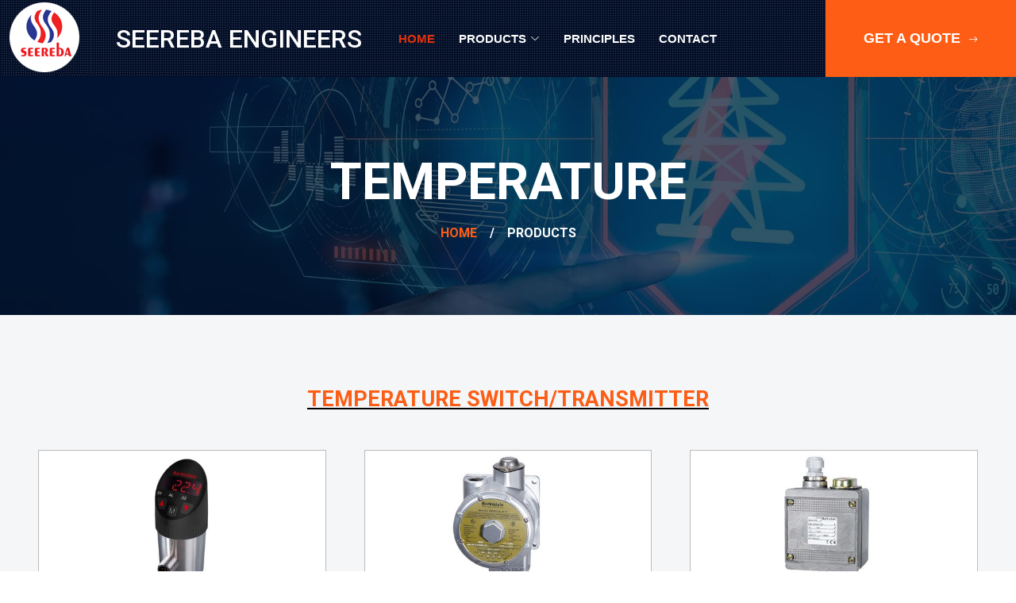

--- FILE ---
content_type: text/html
request_url: http://seereba.in/temperature-transmitter.html
body_size: 4309
content:
<!DOCTYPE html>
<html lang="en">

<head>
    <meta charset="utf-8">
    <title>Seereba Engineers</title>
    <meta content="width=device-width, initial-scale=1.0" name="viewport">
    <meta content="Free HTML Templates" name="keywords">
    <meta content="Free HTML Templates" name="description">

    <!-- Favicon -->
    <link href="img/favicon.ico" rel="icon">

    <!-- Google Web Fonts -->
    <link rel="preconnect" href="https://fonts.gstatic.com">
    <link href="https://fonts.googleapis.com/css2?family=Open+Sans:wght@400;600&family=Roboto:wght@500;700&display=swap" rel="stylesheet"> 

    <!-- Icon Font Stylesheet -->
    <link href="https://cdnjs.cloudflare.com/ajax/libs/font-awesome/5.15.0/css/all.min.css" rel="stylesheet">
    <link href="https://cdn.jsdelivr.net/npm/bootstrap-icons@1.4.1/font/bootstrap-icons.css" rel="stylesheet">

    <!-- Libraries Stylesheet -->
    <link href="lib/owlcarousel/assets/owl.carousel.min.css" rel="stylesheet">
    <link href="lib/tempusdominus/css/tempusdominus-bootstrap-4.min.css" rel="stylesheet" />
    <link href="lib/lightbox/css/lightbox.min.css" rel="stylesheet">

    <!-- Customized Bootstrap Stylesheet -->
    <link href="css/bootstrap.min.css" rel="stylesheet">

    <!-- Template Stylesheet -->
    <link href="css/style.css" rel="stylesheet">
	<link href="css/styles.css" rel="stylesheet">
	
	 <link href="assets/css/style.css" rel="stylesheet">
	
	
</head>

<body>

     <!-- Navbar Start -->
            <div>
           <nav class="navbar navbar-expand-lg bg-dark bg-light-radial navbar-dark py-3 py-lg-0">
		
		  <img class="w-40 h-100" src="img/logo.png">
            <a href="index.html" class="navbar-brand"> <h1 class="m-0 display-4 text-uppercase text-white"> Seereba Engineers</h1>
            </a>
			
            <button class="navbar-toggler" type="button" data-bs-toggle="collapse" data-bs-target="#navbarCollapse">
                <span class="navbar-toggler-icon"></span>
            </button>
			
			<nav id="navbar" class="navbar">
            <ul>
              <li><a class="nav-link scrollto active" href="index.html"> Home </a></li>
			  <li class="dropdown"><a href="pressure.html"><span> Products </span> <i class="bi bi-chevron-down"></i></a>
                
				
				<ul>
                <li class="dropdown"><a href="pressure.html"><span>Pressure</span> <i class="bi bi-chevron-right"></i></a>
                <ul>
				<li class="dropdown"><a href="pressure.html#eps"><span> Electronic Pressure Switch/Transmitter</span></a></li>
				 <li class="dropdown"><a href="pressure.html#mps"><span> Mechanical Pressure Switch</span></a></li>
				  <li class="dropdown"><a href="pressure.html#pg"><span>Pressure Gauges</span></a></li>
				</li>
				  
                </ul>
              </li>
			  
			  
			    <li class="dropdown"><a href="temperature-transmitter.html"><span>Temperature </span> <i class="bi bi-chevron-right"></i></a>
                <ul>
                  <li><a href="temperature-transmitter.html#ts" class="dropdown-item">  Temperature Switch / Transmitter </a></li>
                  <li><a href="temperature-transmitter.html#tg" class="dropdown-item"> Temperature Gauge</a></li>
                  <li> <a href="temperature-transmitter.html#rtd" class="dropdown-item"> RTD / Thermocouple/thermowell</a></li>
                 </ul>
              </li>
			  
			  
			     <li class="dropdown"><a href="flow.html"><span> Flow</span> <i class="bi bi-chevron-right"></i></a>
                <ul>
                  <li><a href="flow.html#fs" class="dropdown-item"> Flow Switch</a></li>
                  <li><a href="flow.html#efs" class="dropdown-item"> Electronic Flow Sensor</a></li>
                 
				  </ul>
              </li>	
			  
			  
			  <li class="dropdown"><a href="level.html"><span> Level</span> <i class="bi bi-chevron-right"></i></a>
                <ul>
                  <li><a href="level.html#ls" class="dropdown-item"> Level Switch</a></li>
                  <li><a href="level.html#els" class="dropdown-item">  Electronic Level Sensor</a></li>
                  <li> <a href="level.html#gauge" class="dropdown-item"> Level indicator/Gauge</a></li> 
                 </ul>
              </li>
			  
			  
			   <li class="dropdown"><a href="speed-sensor.html"><span>  Speed Sensor</span> <i class="bi bi-chevron-right"></i></a>
                <ul>
                  <li><a href="speed-sensor.html#dst" class="dropdown-item"> Dynalco Speed Transmitter</a></li>
                  <li><a href="speed-sensor.html#dmp" class="dropdown-item">  Dynalco Magnetic Pickup</a></li>
                  <li> <a href="speed-sensor.html#sensor" class="dropdown-item">  Zero Speed Sensor/ Transmitter</a></li> 
                 </ul>
              </li>
			  
			  
			  
			 
                <li class="dropdown"><a href="encoder.html"><span> Encoder</span> <i class="bi bi-chevron-right"></i></a>
                
				<ul>
				  <li class="dropdown"><a href="encoder.html#rotary"><span> Rotary Encoder</span> <i class="bi bi-chevron-right"></i></a>
                <UL><li><a href="encoder.html" class="dropdown-item"> Incremental encoder </a></li>
				   <li><a href="encoder.html" class="dropdown-item"> Absolute Encoder</a></li></UL>
			    
				</li>
				
				
				<li class="dropdown"><a href="linear-encoder.html#linear"><span> Linear Encoder</span> <i class="bi bi-chevron-right"></i></a>
                <UL><li><a href="linear-encoder.html" class="dropdown-item"> LVDT</a></li>
				   </UL>
			    
				</li>
				
				
				
				</ul>
				
				</li>
			  
			   <li class="dropdown"><a href="valve.html"><span>Valve</span> <i class="bi bi-chevron-right"></i></a>
                <ul>
                  <li><a href="valve.html#butter" class="dropdown-item"> Butterfly Valve</a></li>
                  <li><a href="valve.html#diaphragm" class="dropdown-item">  Diaphragm Valve</a></li>
                  <li> <a href="valve.html#check" class="dropdown-item">  Check Valve</a></li> 
				  <li> <a href="valve.html#control" class="dropdown-item">  Control Valve</a></li> 
				  <li> <a href="valve.html#needle" class="dropdown-item">  Needle Valve/ Manifold</a></li> 
				  <li> <a href="valve.html#limit" class="dropdown-item">  Actuators/Limit Switch</a></li> 
				  <li> <a href="valve.html#gate" class="dropdown-item">  Gate Valve</a></li> 
				  <li> <a href="valve.html#glove" class="dropdown-item">  Globe Valve</a></li> 
				  <li> <a href="valve.html#ball" class="dropdown-item">  Ball Valve</a></li> 
				 </ul>
              </li>
			  
			    
			   <li class="dropdown"><a href="connectors.html"><span>  Connectors</span> <i class="bi bi-chevron-right"></i></a>
                <ul>
                  <li><a href="connectors.html#han" class="dropdown-item"> Industrial Han Connectors</a></li>
                  <li><a href="connectors.html#pcb" class="dropdown-item">  PCB Connectors</a></li>
                  <li> <a href="connectors.html#tools" class="dropdown-item">  Tools</a></li> 
				  <li> <a href="connectors.html#rj45" class="dropdown-item">  RJ45 Cable</a></li> 
                 </ul>
              </li>
			  
			  
			    <li class="dropdown"><a href="pneumatics-products.html"><span> Pneumatics Products</span> <i class="bi bi-chevron-right"></i></a>
                <ul>
                  <li><a href="pneumatics-products.html#air" class="dropdown-item">  Air Cylinder</a></li>
                  <li><a href="pneumatics-products.html#fitting" class="dropdown-item">  Fittings& Tubings Hydro Pneumatics</a></li>
                  <li> <a href="pneumatics-products.html#filter" class="dropdown-item">  Solenoid Valve / Filter regulator  </a></li> 
				  </ul>
              </li>
			  
			   <li> <a href="bubble-level-transmitter.html" class="dropdown-item">  Bubble Level Transmitter</a></li> 
			  
			   </ul>
                  </li>
                 </ul></li>
             
			  <ul><li><a class="nav-link scrollto" href="principles.html"> Principles</a></li>
             <li><a class="nav-link scrollto" href="contact.html"> Contact</a></li>
			 
			
          
          </nav>
	     <div class="navbar-nav ms-auto py-0">
                   <a href="contact.html" class="nav-item nav-link bg-primary text-white px-5 ms-3 d-none d-lg-block"> Get A Quote <i class="bi bi-arrow-right"></i></a>
                </div>
				
				</nav>
		  </div>
			
			
				  

     <!-- Page Header Start -->
    <div class="container-fluid page-header">
        <h1 class="display-3 text-uppercase text-white mb-3">Temperature</h1>
        <div class="d-inline-flex text-white">
            <h6 class="text-uppercase m-0"><a href="index.html">Home</a></h6>
            <h6 class="text-white m-0 px-3">/</h6>
            <h6 class="text-uppercase text-white m-0">Products</h6>
        </div>
    </div>
    <!-- Page Header Start -->



  <!-- PRD Start -->
  
  
  <a href="" name="ts"></a>
    <div class="container-fluid bg-light py-6 px-5">
        <div class="text-center mx-auto mb-5" style="max-width:870px; text-decoration: underline; color:black;">
            <h1 class="display-5 text-uppercase mb-4"><span class="text-primary"> Temperature Switch/Transmitter</span> </h1>
        </div>
        <div class="row g-5">
            <div class="col-lg-4 col-md-6">
                <div class="service-item bg-white d-flex flex-column align-items-center text-center">
                    <img class="img-fluid" src="img/temperature1.jpg" alt="">
                   
                    <div class="px-4 pb-4">
                       
                       <h4 class="text-uppercase mb-3"> <br> Electronic Temperature Switch with IO-Link Option </h4>
                    </div>
                </div>
            </div>
			
			
			
			
           <div class="col-lg-4 col-md-6">
                <div class="service-item bg-white d-flex flex-column align-items-center text-center">
                    <img class="img-fluid" src="img/temperature2.jpg" alt="">
                   
                    <div class="px-4 pb-4">
                       
                       <h4 class="text-uppercase mb-3"> <br> Single/Dual explosion proof remote sensor Temperature Switch</h4>
                    </div>
                </div>
            </div>
			
			
            <div class="col-lg-4 col-md-6">
                <div class="service-item bg-white d-flex flex-column align-items-center text-center">
                    <img class="img-fluid" src="img/temperature3.jpg" alt="">
                   
                    <div class="px-4 pb-4">
                       
                       <h4 class="text-uppercase mb-3"> <br> Dual local mount Temperature Switch </h4>
                    </div>
                </div>
            </div>
			
			
			
            <div class="col-lg-4 col-md-6">
                <div class="service-item bg-white d-flex flex-column align-items-center text-center">
                    <img class="img-fluid" src="img/temperature4.jpg" alt="">
                   
                    <div class="px-4 pb-4">
                       
                       <h4 class="text-uppercase mb-3"> <br> Single local mount Temperature Switch </h4>
                    </div>
                </div>
            </div>
			
			
		 <div class="col-lg-4 col-md-6">
                <div class="service-item bg-white d-flex flex-column align-items-center text-center">
                    <img class="img-fluid" src="img/temperature5.jpg" alt="">
                   
                    <div class="px-4 pb-4">
                       
                       <h4 class="text-uppercase mb-3"> <br> Single remote sensor Temperature Switch</h4>
                    </div>
                </div>
            </div>
			
			
			
			
			
          <div class="col-lg-4 col-md-6">
                <div class="service-item bg-white d-flex flex-column align-items-center text-center">
                    <img class="img-fluid" src="img/temperature6.jpg" alt="">
                   
                    <div class="px-4 pb-4">
                       
                       <h4 class="text-uppercase mb-3"> <br> Single/Dual explosion proof remote sensor Temperature Switch</h4>
                    </div>
                </div>
            </div>
			
			
			
				
          <div class="col-lg-4 col-md-6">
                <div class="service-item bg-white d-flex flex-column align-items-center text-center">
                    <img class="img-fluid" src="img/temperature7.jpg" alt="">
                   
                    <div class="px-4 pb-4">
                       
                       <h4 class="text-uppercase mb-3"> <br> Dual remote sensor Temperature Switch</h4>
                    </div>
                </div>
            </div>
			
			
				
          <div class="col-lg-4 col-md-6">
                <div class="service-item bg-white d-flex flex-column align-items-center text-center">
                    <img class="img-fluid" src="img/temperature8.jpg" alt="">
                   
                    <div class="px-4 pb-4">
                       
                       <h4 class="text-uppercase mb-3"> <br> Compact explosion proof Temperature Switch</h4>
                    </div>
                </div>
            </div>
			
			
			<div class="col-lg-4 col-md-6">
                <div class="service-item bg-white d-flex flex-column align-items-center text-center">
                    <img class="img-fluid" src="img/temperature9.jpg" alt="">
                   
                    <div class="px-4 pb-4">
                       
                       <h4 class="text-uppercase mb-3"> <br>Electronic Temperature Transducer with PT100 sensor</h4>
                    </div>
                </div>
            </div>
			
			
			<div class="col-lg-4 col-md-6">
                <div class="service-item bg-white d-flex flex-column align-items-center text-center">
                    <img class="img-fluid" src="img/temperature10.jpg" alt="">
                   
                    <div class="px-4 pb-4">
                       
                       <h4 class="text-uppercase mb-3"> <br> Temperature monitoring with Pt100 sensor</h4>
                    </div>
                </div>
            </div>
			
			
        </div>
    </div>
	
	
	
	<a href="" name="tg"></a>
    <div class="container-fluid bg-light py-6 px-5">
        <div class="text-center mx-auto mb-5" style="max-width:870px; text-decoration: underline; color:black;">
            <h1 class="display-5 text-uppercase mb-4"><span class="text-primary"> Temperature Gauges </span> </h1>
        </div>
        <div class="row g-5">
            <div class="col-lg-4 col-md-6">
                <div class="service-item bg-white d-flex flex-column align-items-center text-center">
                    <img class="img-fluid" src="img/temperature11.jpg" alt="">
                   
                    <div class="px-4 pb-4">   
                       
                       <h4 class="text-uppercase mb-3"> <br> Industrial thermometer, biametal (T501) </h4>
                    </div>
                </div>
            </div>
			
			
			
			
           <div class="col-lg-4 col-md-6">
                <div class="service-item bg-white d-flex flex-column align-items-center text-center">
                    <img class="img-fluid" src="img/temperature12.jpg" alt="">
                   
                    <div class="px-4 pb-4">
                       
                       <h4 class="text-uppercase mb-3"> <br> Every angle thermometer, with external zero adjustment (T502)</h4>
                    </div>
                </div>
            </div>
			
			
            <div class="col-lg-4 col-md-6">
                <div class="service-item bg-white d-flex flex-column align-items-center text-center">
                    <img class="img-fluid" src="img/temperature13.jpg" alt="">
                   
                    <div class="px-4 pb-4">
                       
                       <h4 class="text-uppercase mb-3"> <br> Industrial thermometer, with elbow (T503) </h4>
                    </div>
                </div>
            </div>
			
			 <div class="col-lg-4 col-md-6">
                <div class="service-item bg-white d-flex flex-column align-items-center text-center">
                    <img class="img-fluid" src="img/temperature14.jpg" alt="">
                   
                    <div class="px-4 pb-4">
                       
                       <h4 class="text-uppercase mb-3"> <br> Industrial thermometer, filled system, with external zero adjustment (T701)</h4>
                    </div>
                </div>
            </div>
			
			 <div class="col-lg-4 col-md-6">
                <div class="service-item bg-white d-flex flex-column align-items-center text-center">
                    <img class="img-fluid" src="img/temperature15.jpg" alt="">
                   
                    <div class="px-4 pb-4">
                       
                       <h4 class="text-uppercase mb-3"> <br> Industrial thermometer, filled system (T702) </h4>
                    </div>
                </div>
            </div>
			
	
			
        </div>
    </div>
	
	<a href="" name="rtd"></a>
    <div class="container-fluid bg-light py-6 px-5">
        <div class="text-center mx-auto mb-5" style="max-width:870px; text-decoration: underline; color:black;">
            <h1 class="display-5 text-uppercase mb-4"><span class="text-primary"> RTD / Thermocouple/thermowell </span> </h1>
        </div>
        <div class="row g-5">
            <div class="col-lg-4 col-md-6">
                <div class="service-item bg-white d-flex flex-column align-items-center text-center">
                    <img class="img-fluid" src="img/temperature16.jpg" alt="">
                   
                    <div class="px-4 pb-4">   
                       
                       <h4 class="text-uppercase mb-3"> <br> Industrial RTD assembly, with Nipple connection (R101) </h4>
                    </div>
                </div>
            </div>
			
			
			
			
           <div class="col-lg-4 col-md-6">
                <div class="service-item bg-white d-flex flex-column align-items-center text-center">
                    <img class="img-fluid" src="img/temperature17.jpg" alt="">
                   
                    <div class="px-4 pb-4">
                       
                       <h4 class="text-uppercase mb-3"> <br> Industrial RTD assembly, with NUN connection (R102)</h4>
                    </div>
                </div>
            </div>
			
			
            <div class="col-lg-4 col-md-6">
                <div class="service-item bg-white d-flex flex-column align-items-center text-center">
                    <img class="img-fluid" src="img/temperature18.jpg" alt="">
                   
                    <div class="px-4 pb-4">
                       
                       <h4 class="text-uppercase mb-3"> <br> Industrial RTD assembly, with Fixed connection (R103) </h4>
                    </div>
                </div>
            </div>
			
			
			
			<div class="col-lg-4 col-md-6">
                <div class="service-item bg-white d-flex flex-column align-items-center text-center">
                    <img class="img-fluid" src="img/temperature19.jpg" alt="">
                   
                    <div class="px-4 pb-4">
                       
                       <h4 class="text-uppercase mb-3"> <br> Industrial Thermocouple assembly, with Nipple connection (T101) </h4>
                    </div>
                </div>
            </div>
			
			
			
			<div class="col-lg-4 col-md-6">
                <div class="service-item bg-white d-flex flex-column align-items-center text-center">
                    <img class="img-fluid" src="img/temperature20.jpg" alt="">
                   
                    <div class="px-4 pb-4">
                       
                       <h4 class="text-uppercase mb-3"> <br> Industrial Thermocouple assembly, with NUN connection (T102) </h4>
                    </div>
                </div>
            </div>
			
				
				<div class="col-lg-4 col-md-6">
                <div class="service-item bg-white d-flex flex-column align-items-center text-center">
                    <img class="img-fluid" src="img/temperature21.jpg" alt="">
                   
                    <div class="px-4 pb-4">
                       
                       <h4 class="text-uppercase mb-3"> <br> Industrial Thermocouple assembly, with Fixed connection (T103)</h4>
                    </div>
                </div>
            </div>
			
				
				<div class="col-lg-4 col-md-6">
                <div class="service-item bg-white d-flex flex-column align-items-center text-center">
                    <img class="img-fluid" src="img/temperature22.jpg" alt="">
                   
                    <div class="px-4 pb-4">
                       
                       <h4 class="text-uppercase mb-3"> <br> Industrial Thermocouple assembly, with Adjustable connection (T104) </h4>
                    </div>
                </div>
            </div>
			
			
			<div class="col-lg-4 col-md-6">
                <div class="service-item bg-white d-flex flex-column align-items-center text-center">
                    <img class="img-fluid" src="img/temperature23.jpg" alt="">
                   
                    <div class="px-4 pb-4">
                       
                       <h4 class="text-uppercase mb-3"> <br> Industrial Thermocouple assembly, with Terminal head (T105) </h4>
                    </div>
                </div>
            </div>
			
			
			
			<div class="col-lg-4 col-md-6">
                <div class="service-item bg-white d-flex flex-column align-items-center text-center">
                    <img class="img-fluid" src="img/temperature24.jpg" alt="">
                   
                    <div class="px-4 pb-4">
                       
                       <h4 class="text-uppercase mb-3"> <br> Fabricated, straight, threaded (W101)</h4>
                    </div>
                </div>
            </div>
			
			
			
			<div class="col-lg-4 col-md-6">
                <div class="service-item bg-white d-flex flex-column align-items-center text-center">
                    <img class="img-fluid" src="img/temperature25.jpg" alt="">
                   
                    <div class="px-4 pb-4">
                       
                       <h4 class="text-uppercase mb-3"> <br> Bar-stock, straight, threaded (W102)</h4>
                    </div>
                </div>
            </div>
			
			
			<div class="col-lg-4 col-md-6">
                <div class="service-item bg-white d-flex flex-column align-items-center text-center">
                    <img class="img-fluid" src="img/temperature26.jpg" alt="">
                   
                    <div class="px-4 pb-4">
                       
                       <h4 class="text-uppercase mb-3"> <br> Fabricated, flanged (W103) </h4>
                    </div>
                </div>
            </div>
			
			
			<div class="col-lg-4 col-md-6">
                <div class="service-item bg-white d-flex flex-column align-items-center text-center">
                    <img class="img-fluid" src="img/temperature27.jpg" alt="">
                   
                    <div class="px-4 pb-4">
                       
                       <h4 class="text-uppercase mb-3"> <br> Bar-stock, flanged (W104)</h4>
                    </div>
                </div>
            </div>
			
			
			
			<div class="col-lg-4 col-md-6">
                <div class="service-item bg-white d-flex flex-column align-items-center text-center">
                    <img class="img-fluid" src="img/temperature28.jpg" alt="">
                   
                    <div class="px-4 pb-4">
                       
                       <h4 class="text-uppercase mb-3"> <br> FLANGED THERMOWELL WITH EXOTIC WETTED PARTS (W105)</h4>
                    </div>
                </div>
            </div>
			
			
			
			
			
			
			
			
			
			
			
		</div>
    </div>
	
    <!-- PRD End -->




    <!-- Footer Start -->
    <div class="footer container-fluid position-relative bg-dark bg-light-radial text-white-50 py-6 px-5">
        <div class="row g-5">
            <div class="col-lg-6 pe-lg-5">
                <a href="index.html" class="navbar-brand">
                    <h1 class="m-0 display-4 text-uppercase text-white">SEEREBA ENGINEERS</h1>
                </a>
               
                <p><i class="fa fa-map-marker-alt me-2"></i> <b>Registered address :- </b><br>Garhi Shahpur, Pushta Road, Sector- 130, <br>
Noida - 201304, India.<br><br>
				<i class="fa fa-map-marker-alt me-2"></i> <b>Branch address :- </b><br> 210, Vrindavan Scheme, Sector-10C, Lucknow <br> <br></p>
                <p><i class="fa fa-phone-alt me-2"></i> +91 9711966256, 7503273739</p>
                <p><i class="fa fa-envelope me-2"></i> seereba@seereba.com, seereba@gmail.com,  info@seereba.in</p>
                <div class="d-flex justify-content-start mt-4">
                    <a class="btn btn-lg btn-primary btn-lg-square rounded-0 me-2" href="#"><i class="fab fa-twitter"></i></a>
                    <a class="btn btn-lg btn-primary btn-lg-square rounded-0 me-2" href="#"><i class="fab fa-facebook-f"></i></a>
                    <a class="btn btn-lg btn-primary btn-lg-square rounded-0 me-2" href="#"><i class="fab fa-linkedin-in"></i></a>
                    <a class="btn btn-lg btn-primary btn-lg-square rounded-0" href="#"><i class="fab fa-instagram"></i></a>
                </div>
            </div>
            <div class="col-lg-6 ps-lg-5">
                <div class="row g-5">
                    <div class="col-sm-6">
                        <h4 class="text-white text-uppercase mb-4">Quick Links</h4>
                        <div class="d-flex flex-column justify-content-start">
                            <a class="text-white-50 mb-2" href="index.html"><i class="fa fa-angle-right me-2"></i>Home</a>
                            <a class="text-white-50 mb-2" href="pressure.html"><i class="fa fa-angle-right me-2"></i>Products</a>
                            <a class="text-white-50 mb-2" href="principles.html"><i class="fa fa-angle-right me-2"></i>Principles</a>
                            <a class="text-white-50 mb-2" href="contact.html"><i class="fa fa-angle-right me-2"></i>Contact</a>
                            
                        </div>
                    </div>
                    <div class="col-sm-6">
                        <h4 class="text-white text-uppercase mb-4">Popular Links</h4>
                         <div class="d-flex flex-column justify-content-start">
                            <a class="text-white-50 mb-2" href="pressure.html"><i class="fa fa-angle-right me-2"></i>Pressure</a>
                            <a class="text-white-50 mb-2" href="temperature-transmitter.html"><i class="fa fa-angle-right me-2"></i>Temperature</a>
                            <a class="text-white-50 mb-2" href="speed-sensor.html"><i class="fa fa-angle-right me-2"></i>Speed Sensor</a>
                            <a class="text-white-50 mb-2" href="valve.html"><i class="fa fa-angle-right me-2"></i>Valve</a>
                           
                        </div>
                    </div>
                    <div class="col-sm-12">
                        <h4 class="text-white text-uppercase mb-4">Newsletter</h4>
                        <div class="w-100">
                            <div class="input-group">
                                <input type="text" class="form-control border-light" style="padding: 20px 30px;" placeholder="Your Email Address"><button class="btn btn-primary px-4">Sign Up</button>
                            </div>
                        </div>
                    </div>
					
					 <p>We have rich technical & commercial experience in dealing different products ranging , Valves , Actuators, Industrial Automation Products, Sensors and offer a broad range of Industrial products & services for process control.</p>
                </div>
            </div>
        </div>
    </div>
    <div class="container-fluid bg-dark bg-light-radial text-white border-top border-primary px-0">
        <div class="d-flex flex-column flex-md-row justify-content-between">
            <div class="py-4 px-5 text-center text-md-start">
                <p class="mb-0">&copy; <a class="text-primary" href="#">SEEREBA ENGINEERS
</a>. All Rights Reserved.</p>
            </div>
            <div class="py-4 px-5 bg-primary footer-shape position-relative text-center text-md-end">
                <p class="mb-0">Designed by <a class="text-dark" href="#">Koncept</a></p>
               
            </div>
        </div>
    </div>
    <!-- Footer End -->


    <!-- Back to Top -->
    <a href="#" class="btn btn-lg btn-primary btn-lg-square back-to-top"><i class="bi bi-arrow-up"></i></a>


    <!-- JavaScript Libraries -->
    <script src="https://code.jquery.com/jquery-3.4.1.min.js"></script>
    <script src="https://cdn.jsdelivr.net/npm/bootstrap@5.0.0/dist/js/bootstrap.bundle.min.js"></script>
    <script src="lib/easing/easing.min.js"></script>
    <script src="lib/waypoints/waypoints.min.js"></script>
    <script src="lib/owlcarousel/owl.carousel.min.js"></script>
    <script src="lib/tempusdominus/js/moment.min.js"></script>
    <script src="lib/tempusdominus/js/moment-timezone.min.js"></script>
    <script src="lib/tempusdominus/js/tempusdominus-bootstrap-4.min.js"></script>
    <script src="lib/isotope/isotope.pkgd.min.js"></script>  
    <script src="lib/lightbox/js/lightbox.min.js"></script>

    <!-- Template Javascript -->
    <script src="js/main.js"></script>
</body>

</html>

--- FILE ---
content_type: text/css
request_url: http://seereba.in/css/style.css
body_size: 1275
content:
/********** Template CSS **********/
:root {
    --primary: #FD5D14;
    --secondary: #FDBE33;
    --light: #F4F6F8;
    --dark: #040F28;
}

.pt-6 {
    padding-top: 90px;
}

.pb-6 {
    padding-bottom: 90px;
}

.py-6 {
    padding-top: 90px;
    padding-bottom: 90px;
}

.btn {
    position: relative;
    font-weight: 600;
    text-transform: uppercase;
    transition: .5s;
}

.btn::after {
    position: absolute;
    content: "";
    width: 0;
    height: 5px;
    bottom: -1px;
    left: 50%;
    background: var(--primary);
    transition: .5s;
}

.btn.btn-primary::after {
    background: var(--dark);
}

.btn:hover::after,
.btn.active::after {
    width: 50%;
    left: 25%;
}

.btn-primary {
    color: #FFFFFF;
}

.btn-square {
    width: 36px;
    height: 36px;
}

.btn-sm-square {
    width: 28px;
    height: 28px;
}

.btn-lg-square {
    width: 46px;
    height: 46px;
}

.btn-square,
.btn-sm-square,
.btn-lg-square {
    padding-left: 0;
    padding-right: 0;
    text-align: center;
}

.back-to-top {
    position: fixed;
    display: none;
    left: 50%;
    bottom: 0;
    margin-left: -22px;
    border-radius: 0;
    z-index: 99;
}

.bg-dark-radial {
    background-image: -webkit-repeating-radial-gradient(center center, rgba(0, 0, 0, 0.3), rgba(0, 0, 0, 0.3) 1px, transparent 1px, transparent 100%);
    background-image: -moz-repeating-radial-gradient(center center, rgba(0, 0, 0, 0.3), rgba(0, 0, 0, 0.3) 1px, transparent 1px, transparent 100%);
    background-image: -ms-repeating-radial-gradient(center center, rgba(0, 0, 0, 0.3), rgba(0, 0, 0, 0.3) 1px, transparent 1px, transparent 100%);
    background-image: -o-repeating-radial-gradient(center center, rgba(0, 0, 0, 0.3), rgba(0, 0, 0, 0.3) 1px, transparent 1px, transparent 100%);
    background-image: repeating-radial-gradient(center center, rgba(0, 0, 0, 0.3), rgba(0, 0, 0, 0.3) 1px, transparent 1px, transparent 100%);
    background-size: 3px 3px;
}

.bg-light-radial {
    background-image: -webkit-repeating-radial-gradient(center center, rgba(256, 256, 256, 0.2), rgba(256, 256, 256, 0.2) 1px, transparent 1px, transparent 100%);
    background-image: -moz-repeating-radial-gradient(center center, rgba(256, 256, 256, 0.2), rgba(256, 256, 256, 0.2) 1px, transparent 1px, transparent 100%);
    background-image: -ms-repeating-radial-gradient(center center, rgba(256, 256, 256, 0.2), rgba(256, 256, 256, 0.2) 1px, transparent 1px, transparent 100%);
    background-image: -o-repeating-radial-gradient(center center, rgba(256, 256, 256, 0.2), rgba(256, 256, 256, 0.2) 1px, transparent 1px, transparent 100%);
    background-image: repeating-radial-gradient(center center, rgba(256, 256, 256, 0.2), rgba(256, 256, 256, 0.2) 1px, transparent 1px, transparent 100%);
    background-size: 3px 3px;
}

.navbar-dark .navbar-nav .nav-link {
    position: relative;
    padding: 35px 15px;
    font-size: 18px;
    text-transform: uppercase;
    color: var(--light);
    outline: none;
    transition: .5s;
}

.navbar-dark .navbar-nav .nav-link:hover,
.navbar-dark .navbar-nav .nav-link.active {
    color: var(--primary);
}

@media (max-width: 991.98px) {
    .navbar-dark .navbar-nav .nav-link  {
        margin-left: 0;
        padding: 10px 0;
    }
}

.carousel-caption {
    top: 0;
    left: 0;
    right: 0;
    bottom: 0;
    background: rgba(4, 15, 40, .7);
    z-index: 1;
}

@media (max-width: 576px) {
    .carousel-caption h4 {
        font-size: 18px;
        font-weight: 500 !important;
    }

    .carousel-caption h1 {
        font-size: 30px;
        font-weight: 600 !important;
    }
}

.page-header {
    height: 300px;
    display: flex;
    flex-direction: column;
    align-items: center;
    justify-content: center;
    background: linear-gradient(rgba(4, 15, 40, .7), rgba(4, 15, 40, .7)), url(../img/carousel-1.jpg) center center no-repeat;
    background-size: cover;
}

.service-item .service-icon {
    margin-top: -50px;
    width: 100px;
    height: 100px;
    display: flex;
    align-items: center;
    justify-content: center;
    border-radius: 100px;
}

.service-item .service-icon i {
    transition: .2s;
}

.service-item:hover .service-icon i {
    font-size: 60px;
}

.portfolio-item {
    margin-bottom: 60px;
}

.portfolio-title {
    position: absolute;
    display: flex;
    flex-direction: column;
    justify-content: center;
    height: 120px;
    padding: 0 30px;
    right: 30px;
    left: 30px;
    bottom: -60px;
    background: #FFFFFF;
    z-index: 3;
}

.portfolio-btn {
    position: absolute;
    display: inline-block;
    top: 50%;
    left: 50%;
    margin-top: -60px;
    margin-left: -60px;
    font-size: 120px;
    line-height: 0;
    transition: .1s;
    transition-delay: .3s;
    z-index: 2;
    opacity: 0;
}

.portfolio-item:hover .portfolio-btn {
    opacity: 1;
}

.portfolio-box::before,
.portfolio-box::after {
    position: absolute;
    content: "";
    width: 0;
    height: 100%;
    top: 0;
    transition: .5s;
    z-index: 1;
    background: rgba(4, 15, 40, .7);
}

.portfolio-box::before {
    left: 0;
}

.portfolio-box::after {
    right: 0;
}

.portfolio-item:hover .portfolio-box::before {
    left: 0;
    width: 50%;
}

.portfolio-item:hover .portfolio-box::after {
    right: 0;
    width: 50%;
}

@media (min-width: 992px) {
    .testimonial,
    .contact-form {
        margin-left: -90px;
    }
}

@media (min-width: 992px) {
    .footer::after {
        position: absolute;
        content: "";
        width: 1px;
        height: 100%;
        top: 0;
        left: 50%;
        background: var(--primary)
    }
}

.footer-shape::before {
    position: absolute;
    content: "";
    width: 80px;
    height: 100%;
    top: 0;
    left: -40px;
    background: var(--primary);
    transform: skew(40deg);
}

--- FILE ---
content_type: text/css
request_url: http://seereba.in/css/styles.css
body_size: 1051
content:
/**
* Template Name: BizPage - v5.8.0
* Template URL: https://bootstrapmade.com/bizpage-bootstrap-business-template/
* Author: BootstrapMade.com
* License: https://bootstrapmade.com/license/
*/

/*--------------------------------------------------------------
# Navigation Menu
--------------------------------------------------------------*/
/**
* Desktop Navigation 
*/
.navbar {
  padding: 0;
}
.navbar ul {
  margin: 0;
  padding: 0;
  display: flex;
  list-style: none;
  align-items: center;
}
.navbar li {
  position: relative;
}
.navbar a, .navbar a:focus {
  display: flex;
  align-items: center;
  justify-content: space-between;
  padding: 10px 0 10px 30px;
  font-family: "Montserrat", sans-serif;
  font-size: 13px;
  font-weight: 600;
  color: #fff;
  white-space: nowrap;
  text-transform: uppercase;
  transition: 0.3s;
}
.navbar a i, .navbar a:focus i {
  font-size: 12px;
  line-height: 0;
  margin-left: 15px;
}
.navbar a:hover, .navbar .active, .navbar .active:focus, .navbar li:hover > a {
  color: #18d26e;
}
.navbar .dropdown ul {
  display: block;
  position: absolute;
  left: 14px;
  top: calc(100% + 30px);
  margin: 0;
  padding: 10px 0;
  z-index: 99;
  opacity: 0;
  visibility: hidden;
  background: #fff;
  box-shadow: 0px 0px 30px rgba(127, 137, 161, 0.25);
  transition: 0.3s;
}
.navbar .dropdown ul li {
  min-width: 200px;
}
.navbar .dropdown ul a {
  padding: 10px 20px;
  text-transform: none;
  color: #666666;
}
.navbar .dropdown ul a i {
  font-size: 12px;
}
.navbar .dropdown ul a:hover, .navbar .dropdown ul .active:hover, .navbar .dropdown ul li:hover > a {
  color: #18d26e;
}
.navbar .dropdown:hover > ul {
  opacity: 1;
  top: 100%;
  visibility: visible;
}
.navbar .dropdown .dropdown ul {
  top: 0;
  left: calc(100% - 30px);
  visibility: hidden;
}
.navbar .dropdown .dropdown:hover > ul {
  opacity: 1;
  top: 0;
  left: 100%;
  visibility: visible;
}
@media (max-width: 1366px) {
  .navbar .dropdown .dropdown ul {
    left: -90%;
  }
  .navbar .dropdown .dropdown:hover > ul {
    left: -100%;
  }
}

/**
* Mobile Navigation 
*/
.mobile-nav-toggle {
  color: #fff;
  font-size: 28px;
  cursor: pointer;
  display: none;
  line-height: 0;
  transition: 0.5s;
}

@media (max-width: 991px) {
  .mobile-nav-toggle {
    display: block;
  }

  .navbar ul {
    display: none;
  }
}
.navbar-mobile {
  position: fixed;
  overflow: hidden;
  top: 0;
  right: 0;
  left: 0;
  bottom: 0;
  background: rgba(26, 26, 26, 0.9);
  transition: 0.3s;
  z-index: 999;
}
.navbar-mobile .mobile-nav-toggle {
  position: absolute;
  top: 15px;
  right: 15px;
}
.navbar-mobile ul {
  display: block;
  position: absolute;
  top: 55px;
  right: 15px;
  bottom: 15px;
  left: 15px;
  padding: 10px 0;
  background-color: #fff;
  overflow-y: auto;
  transition: 0.3s;
}
.navbar-mobile a, .navbar-mobile a:focus {
  padding: 10px 20px;
  font-size: 15px;
  color: #333333;
}
.navbar-mobile a:hover, .navbar-mobile .active, .navbar-mobile li:hover > a {
  color: #18d26e;
}
.navbar-mobile .getstarted, .navbar-mobile .getstarted:focus {
  margin: 15px;
}
.navbar-mobile .dropdown ul {
  position: static;
  display: none;
  margin: 10px 20px;
  padding: 10px 0;
  z-index: 99;
  opacity: 1;
  visibility: visible;
  background: #fff;
  box-shadow: 0px 0px 30px rgba(127, 137, 161, 0.25);
}
.navbar-mobile .dropdown ul li {
  min-width: 200px;
}
.navbar-mobile .dropdown ul a {
  padding: 10px 20px;
}
.navbar-mobile .dropdown ul a i {
  font-size: 12px;
}
.navbar-mobile .dropdown ul a:hover, .navbar-mobile .dropdown ul .active:hover, .navbar-mobile .dropdown ul li:hover > a {
  color: #18d26e;
}
.navbar-mobile .dropdown > .dropdown-active {
  display: block;
}



--- FILE ---
content_type: text/css
request_url: http://seereba.in/assets/css/style.css
body_size: 5410
content:


/*--------------------------------------------------------------
# Navigation Menu
--------------------------------------------------------------*/
/**
* Desktop Navigation 
*/
.navbar {
  padding: 0;
}

.navbar ul {
  margin: 0;
  padding: 0;
  display: flex;
  list-style: none;
  align-items: center;
}

.navbar li {
  position: relative;
}

.navbar a {
  display: flex;
  align-items: center;
  justify-content: space-between;
  padding: 10px 0 10px 30px;
  font-size: 15px;
  color: #FFFFFF;
  white-space: nowrap;
  transition: 0.3s;
}

.navbar a i {
  font-size: 12px;
  line-height: 0;
  margin-left: 5px;
  
}

.navbar a:hover, .navbar .active, .navbar li:hover > a {
  color: #E0320C;
}

.navbar .getstarted {
  background: #E0320C;
  padding: 8px 20px;
  margin-left: 30px;
  border-radius: 4px;
  color: #fff;
}

.navbar .getstarted:hover {
  color: #fff;
  background: #ef6445;
}

.navbar .dropdown ul {
  display: block;
  position: absolute;
  left: 14px;
  top: calc(100% + 30px);
  margin: 0;
  padding: 10px 0;
  z-index: 99;
  opacity: 0;
  visibility: hidden;
  background: #fff;
  box-shadow: 0px 0px 30px rgba(127, 137, 161, 0.25);
  transition: 0.3s;
}

.navbar .dropdown ul li {
  min-width: 200px;
}

.navbar .dropdown ul a {
  padding: 10px 20px;
  text-transform: none;
}

.navbar .dropdown ul a i {
  font-size: 12px;
}

.navbar .dropdown ul a:hover, .navbar .dropdown ul .active:hover, .navbar .dropdown ul li:hover > a {
  color: #ed502e;
}

.navbar .dropdown:hover > ul {
  opacity: 1;
  top: 100%;
  visibility: visible;
}

.navbar .dropdown .dropdown ul {
  top: 0;
  left: calc(100% - 30px);
  visibility: hidden;
}

.navbar .dropdown .dropdown:hover > ul {
  opacity: 1;
  top: 0;
  left: 100%;
  visibility: visible;
}

@media (max-width: 1366px) {
  .navbar .dropdown .dropdown ul {
    left: -90%;
  }
  .navbar .dropdown .dropdown:hover > ul {
    left: -100%;
  }
}

/**
* Mobile Navigation 
*/
.mobile-nav-toggle {
  color: #0b2341;
  font-size: 28px;
  cursor: pointer;
  display: none;
  line-height: 0;
  transition: 0.5s;
}

.mobile-nav-toggle.bi-x {
  color: #fff;
}

@media (max-width: 991px) {
  .mobile-nav-toggle {
    display: block;
  }
  .navbar ul {
    display: none;
  }
}

.navbar-mobile {
  position: fixed;
  overflow: hidden;
  top: 0;
  right: 0;
  left: 0;
  bottom: 0;
  background: rgba(4, 12, 21, 0.9);
  transition: 0.3s;
  z-index: 999;
}

.navbar-mobile .mobile-nav-toggle {
  position: absolute;
  top: 15px;
  right: 15px;
}

.navbar-mobile ul {
  display: block;
  position: absolute;
  top: 55px;
  right: 15px;
  bottom: 15px;
  left: 15px;
  padding: 10px 0;
  background-color: #fff;
  overflow-y: auto;
  transition: 0.3s;
}

.navbar-mobile a {
  padding: 10px 20px;
  font-size: 15px;
  color: #0b2341;
}

.navbar-mobile a:hover, .navbar-mobile .active, .navbar-mobile li:hover > a {
  color: #ed502e;
}

.navbar-mobile .getstarted {
  margin: 15px;
}

.navbar-mobile .dropdown ul {
  position: static;
  display: none;
  margin: 10px 20px;
  padding: 10px 0;
  z-index: 99;
  opacity: 1;
  visibility: visible;
  background: #fff;
  box-shadow: 0px 0px 30px rgba(127, 137, 161, 0.25);
}

.navbar-mobile .dropdown ul li {
  min-width: 200px;
}

.navbar-mobile .dropdown ul a {
  padding: 10px 20px;
}

.navbar-mobile .dropdown ul a i {
  font-size: 12px;
}

.navbar-mobile .dropdown ul a:hover, .navbar-mobile .dropdown ul .active:hover, .navbar-mobile .dropdown ul li:hover > a {
  color: #ed502e;
}

.navbar-mobile .dropdown > .dropdown-active {
  display: block;
}

/*--------------------------------------------------------------
# Hero Section
--------------------------------------------------------------*/
#hero {
  width: 100%;
  height: 100vh;
  background-color: rgba(4, 12, 21, 0.8);
  overflow: hidden;
  position: relative;
}

#hero .carousel, #hero .carousel-inner, #hero .carousel-item, #hero .carousel-item::before {
  position: absolute;
  top: 0;
  right: 0;
  left: 0;
  bottom: 0;
}

#hero .carousel-item {
  background-size: cover;
  background-position: top center;
  background-repeat: no-repeat;
}

#hero .carousel-item::before {
  content: '';
  background-color: rgba(4, 12, 21, 0.5);
}

#hero .carousel-container {
  display: flex;
  align-items: center;
  position: absolute;
  bottom: 0;
  top: 82px;
  left: 50px;
  right: 50px;
}

#hero h2 {
  color: #fff;
  margin: 0;
  font-size: 48px;
  font-weight: 700;
}

#hero p {
  -webkit-animation-delay: 0.4s;
  animation-delay: 0.4s;
  color: #fff;
  margin-top: 10px;
}

@media (min-width: 1200px) {
  #hero p {
    width: 50%;
  }
}

#hero .carousel-inner .carousel-item {
  transition-property: opacity;
  background-position: center top;
}

#hero .carousel-inner .carousel-item,
#hero .carousel-inner .active.carousel-item-start,
#hero .carousel-inner .active.carousel-item-end {
  opacity: 0;
}

#hero .carousel-inner .active,
#hero .carousel-inner .carousel-item-next.carousel-item-start,
#hero .carousel-inner .carousel-item-prev.carousel-item-end {
  opacity: 1;
  transition: 0.5s;
}

#hero .carousel-inner .carousel-item-next,
#hero .carousel-inner .carousel-item-prev,
#hero .carousel-inner .active.carousel-item-start,
#hero .carousel-inner .active.carousel-item-end {
  left: 0;
  transform: translate3d(0, 0, 0);
}

#hero .carousel-control-next-icon, #hero .carousel-control-prev-icon {
  background: none;
  font-size: 30px;
  line-height: 0;
  width: auto;
  height: auto;
  background: rgba(255, 255, 255, 0.2);
  border-radius: 50px;
  transition: 0.3s;
  color: rgba(255, 255, 255, 0.5);
  width: 54px;
  height: 54px;
  display: flex;
  align-items: center;
  justify-content: center;
}

#hero .carousel-control-next-icon:hover, #hero .carousel-control-prev-icon:hover {
  background: rgba(255, 255, 255, 0.3);
  color: rgba(255, 255, 255, 0.8);
}

#hero .carousel-indicators li {
  cursor: pointer;
  background: #fff;
  overflow: hidden;
  border: 0;
  width: 12px;
  height: 12px;
  border-radius: 50px;
  opacity: .6;
  transition: 0.3s;
}

#hero .carousel-indicators li.active {
  opacity: 1;
  background: #ed502e;
}

#hero .btn-get-started {
  font-family: "Raleway", sans-serif;
  font-weight: 500;
  font-size: 14px;
  letter-spacing: 1px;
  display: inline-block;
  padding: 14px 32px;
  border-radius: 4px;
  transition: 0.5s;
  line-height: 1;
  color: #fff;
  -webkit-animation-delay: 0.8s;
  animation-delay: 0.8s;
  background: #ed502e;
  margin-top: 15px;
}

#hero .btn-get-started:hover {
  background: #ef6445;
}

@media (max-width: 992px) {
  #hero {
    height: 100vh;
  }
  #hero .carousel-container {
    text-align: center;
    top: 74px;
  }
}

@media (max-width: 768px) {
  #hero h2 {
    font-size: 30px;
  }
}

@media (min-width: 1024px) {
  #hero .carousel-control-prev, #hero .carousel-control-next {
    width: 5%;
  }
}

@media (max-height: 500px) {
  #hero {
    height: 120vh;
  }
}

/*--------------------------------------------------------------
# Sections General
--------------------------------------------------------------*/
section {
  padding: 60px 0;
}

.section-bg {
  background-color: #f6f9fd;
}

.section-title {
  padding-bottom: 40px;
}

.section-title h2 {
  font-size: 14px;
  font-weight: 500;
  padding: 0;
  line-height: 1px;
  margin: 0 0 5px 0;
  letter-spacing: 2px;
  text-transform: uppercase;
  color: #aaaaaa;
  font-family: "Poppins", sans-serif;
}

.section-title h2::after {
  content: "";
  width: 120px;
  height: 1px;
  display: inline-block;
  background: #f38b74;
  margin: 4px 10px;
}

.section-title p {
  margin: 0;
  margin: 0;
  font-size: 36px;
  font-weight: 700;
  text-transform: uppercase;
  font-family: "Poppins", sans-serif;
  color: #0f2f57;
}

/*--------------------------------------------------------------
# About
--------------------------------------------------------------*/
.about .content h3 {
  font-weight: 600;
  font-size: 26px;
}

.about .content ul {
  list-style: none;
  padding: 0;
}

.about .content ul li {
  padding-left: 28px;
  position: relative;
}

.about .content ul li + li {
  margin-top: 10px;
}

.about .content ul i {
  position: absolute;
  left: 0;
  top: 2px;
  font-size: 20px;
  color: #ed502e;
  line-height: 1;
}

.about .content p:last-child {
  margin-bottom: 0;
}

.about .content .btn-learn-more {
  font-family: "Raleway", sans-serif;
  font-weight: 600;
  font-size: 14px;
  letter-spacing: 1px;
  display: inline-block;
  padding: 12px 32px;
  border-radius: 5px;
  transition: 0.3s;
  line-height: 1;
  color: #ed502e;
  -webkit-animation-delay: 0.8s;
  animation-delay: 0.8s;
  margin-top: 6px;
  border: 2px solid #ed502e;
}

.about .content .btn-learn-more:hover {
  background: #ed502e;
  color: #fff;
  text-decoration: none;
}

/*--------------------------------------------------------------
# Counts
--------------------------------------------------------------*/
.counts {
  padding-top: 0;
}

.counts .count-box {
  box-shadow: -10px -5px 40px 0 rgba(0, 0, 0, 0.1);
  padding: 30px;
  width: 100%;
}

.counts .count-box i {
  display: block;
  font-size: 30px;
  color: #ed502e;
  float: left;
}

.counts .count-box span {
  font-size: 42px;
  line-height: 24px;
  display: block;
  font-weight: 700;
  color: #0b2341;
  margin-left: 50px;
}

.counts .count-box p {
  padding: 30px 0 0 0;
  margin: 0;
  font-family: "Raleway", sans-serif;
  font-size: 14px;
}

.counts .count-box a {
  font-weight: 600;
  display: block;
  margin-top: 20px;
  color: #164682;
  font-size: 15px;
  font-family: "Poppins", sans-serif;
  transition: ease-in-out 0.3s;
}

.counts .count-box a:hover {
  color: #2169c4;
}

/*--------------------------------------------------------------
# Why Us
--------------------------------------------------------------*/
.why-us {
  padding: 0;
}

.why-us .content {
  padding: 60px 100px 0 100px;
}

.why-us .content h3 {
  font-weight: 400;
  font-size: 34px;
  color: #123a6d;
}

.why-us .content h4 {
  font-size: 20px;
  font-weight: 700;
  margin-top: 5px;
}

.why-us .content p {
  font-size: 15px;
  color: #848484;
}

.why-us .video-box {
  background-size: cover;
  background-repeat: no-repeat;
  background-position: center center;
  min-height: 400px;
  position: relative;
}

.why-us .accordion-list {
  padding: 0 100px 60px 100px;
}

.why-us .accordion-list ul {
  padding: 0;
  list-style: none;
}

.why-us .accordion-list li + li {
  margin-top: 15px;
}

.why-us .accordion-list li {
  padding: 20px;
  background: #fff;
  border-radius: 4px;
}

.why-us .accordion-list a {
  display: block;
  position: relative;
  font-family: "Poppins", sans-serif;
  font-size: 16px;
  line-height: 24px;
  font-weight: 500;
  padding-right: 30px;
  outline: none;
  color: #0b2341;
  cursor: pointer;
}

.why-us .accordion-list span {
  color: #ed502e;
  font-weight: 600;
  font-size: 18px;
  padding-right: 10px;
}

.why-us .accordion-list i {
  font-size: 24px;
  position: absolute;
  right: 0;
  top: 0;
}

.why-us .accordion-list p {
  margin-bottom: 0;
  padding: 10px 0 0 0;
}

.why-us .accordion-list .icon-show {
  display: none;
}

.why-us .accordion-list a.collapsed {
  color: #0b2341;
}

.why-us .accordion-list a.collapsed:hover {
  color: #ed502e;
}

.why-us .accordion-list a.collapsed .icon-show {
  display: inline-block;
}

.why-us .accordion-list a.collapsed .icon-close {
  display: none;
}

.why-us .play-btn {
  width: 94px;
  height: 94px;
  background: radial-gradient(#ed502e 50%, rgba(237, 80, 46, 0.4) 52%);
  border-radius: 50%;
  display: block;
  position: absolute;
  left: calc(50% - 47px);
  top: calc(50% - 47px);
  overflow: hidden;
}

.why-us .play-btn::after {
  content: '';
  position: absolute;
  left: 50%;
  top: 50%;
  transform: translateX(-40%) translateY(-50%);
  width: 0;
  height: 0;
  border-top: 10px solid transparent;
  border-bottom: 10px solid transparent;
  border-left: 15px solid #fff;
  z-index: 100;
  transition: all 400ms cubic-bezier(0.55, 0.055, 0.675, 0.19);
}

.why-us .play-btn::before {
  content: '';
  position: absolute;
  width: 120px;
  height: 120px;
  -webkit-animation-delay: 0s;
  animation-delay: 0s;
  -webkit-animation: pulsate-btn 2s;
  animation: pulsate-btn 2s;
  -webkit-animation-direction: forwards;
  animation-direction: forwards;
  -webkit-animation-iteration-count: infinite;
  animation-iteration-count: infinite;
  -webkit-animation-timing-function: steps;
  animation-timing-function: steps;
  opacity: 1;
  border-radius: 50%;
  border: 5px solid rgba(237, 80, 46, 0.7);
  top: -15%;
  left: -15%;
  background: rgba(198, 16, 0, 0);
}

.why-us .play-btn:hover::after {
  border-left: 15px solid #ed502e;
  transform: scale(20);
}

.why-us .play-btn:hover::before {
  content: '';
  position: absolute;
  left: 50%;
  top: 50%;
  transform: translateX(-40%) translateY(-50%);
  width: 0;
  height: 0;
  border: none;
  border-top: 10px solid transparent;
  border-bottom: 10px solid transparent;
  border-left: 15px solid #fff;
  z-index: 200;
  -webkit-animation: none;
  animation: none;
  border-radius: 0;
}

@media (max-width: 1024px) {
  .why-us .content, .why-us .accordion-list {
    padding-left: 0;
    padding-right: 0;
  }
}

@media (max-width: 992px) {
  .why-us .content {
    padding-top: 30px;
  }
  .why-us .accordion-list {
    padding-bottom: 30px;
  }
}

@-webkit-keyframes pulsate-btn {
  0% {
    transform: scale(0.6, 0.6);
    opacity: 1;
  }
  100% {
    transform: scale(1, 1);
    opacity: 0;
  }
}

@keyframes pulsate-btn {
  0% {
    transform: scale(0.6, 0.6);
    opacity: 1;
  }
  100% {
    transform: scale(1, 1);
    opacity: 0;
  }
}

/*--------------------------------------------------------------
# Services
--------------------------------------------------------------*/
.services .icon-box {
  text-align: center;
  background: #fefefe;
  box-shadow: 0px 5px 90px 0px rgba(110, 123, 131, 0.1);
  padding: 80px 20px;
  transition: all ease-in-out 0.3s;
}

.services .icon-box .icon {
  margin: 0 auto;
  width: 64px;
  height: 64px;
  background: #ed502e;
  border-radius: 5px;
  transition: all .3s ease-out 0s;
  display: flex;
  align-items: center;
  justify-content: center;
  margin-bottom: 20px;
  transform-style: preserve-3d;
  position: relative;
  z-index: 2;
}

.services .icon-box .icon i {
  color: #fff;
  font-size: 28px;
}

.services .icon-box .icon::before {
  position: absolute;
  content: '';
  left: -8px;
  top: -8px;
  height: 100%;
  width: 100%;
  background: #f9c6bb;
  border-radius: 5px;
  transition: all .3s ease-out 0s;
  transform: translateZ(-1px);
  z-index: 1;
}

.services .icon-box h4 {
  font-weight: 700;
  margin-bottom: 15px;
  font-size: 24px;
}

.services .icon-box h4 a {
  color: #0b2341;
}

.services .icon-box p {
  line-height: 24px;
  font-size: 14px;
  margin-bottom: 0;
}

.services .icon-box:hover {
  background: #ed502e;
  border-color: #ed502e;
}

.services .icon-box:hover .icon {
  background: #fff;
}

.services .icon-box:hover .icon i {
  color: #ed502e;
}

.services .icon-box:hover .icon::before {
  background: #f1775d;
}

.services .icon-box:hover h4 a, .services .icon-box:hover p {
  color: #fff;
}

/*--------------------------------------------------------------
# Testimonials
--------------------------------------------------------------*/
.testimonials .testimonial-wrap {
  padding-left: 50px;
}

.testimonials .testimonial-item {
  box-sizing: content-box;
  padding: 30px 30px 30px 60px;
  margin: 30px 15px;
  min-height: 200px;
  box-shadow: 0px 0px 20px 0px rgba(11, 35, 65, 0.1);
  position: relative;
  background: #fff;
}

.testimonials .testimonial-item .testimonial-img {
  width: 90px;
  border-radius: 10px;
  border: 6px solid #fff;
  position: absolute;
  left: -45px;
}

.testimonials .testimonial-item h3 {
  font-size: 18px;
  font-weight: bold;
  margin: 10px 0 5px 0;
  color: #111;
}

.testimonials .testimonial-item h4 {
  font-size: 14px;
  color: #999;
  margin: 0;
}

.testimonials .testimonial-item .quote-icon-left, .testimonials .testimonial-item .quote-icon-right {
  color: #fdedea;
  font-size: 26px;
}

.testimonials .testimonial-item .quote-icon-left {
  display: inline-block;
  left: -5px;
  position: relative;
}

.testimonials .testimonial-item .quote-icon-right {
  display: inline-block;
  right: -5px;
  position: relative;
  top: 10px;
}

.testimonials .testimonial-item p {
  font-style: italic;
  margin: 15px auto 15px auto;
}

.testimonials .swiper-pagination {
  margin-top: 20px;
  position: relative;
}

.testimonials .swiper-pagination .swiper-pagination-bullet {
  width: 12px;
  height: 12px;
  background-color: #fff;
  opacity: 1;
  border: 1px solid #ed502e;
}

.testimonials .swiper-pagination .swiper-pagination-bullet-active {
  background-color: #ed502e;
}

/*--------------------------------------------------------------
# Cta
--------------------------------------------------------------*/
.cta {
  padding: 80px 0;
  background: #0b2341;
}

.cta h3 {
  color: #fff;
  font-size: 28px;
  font-weight: 700;
}

.cta p {
  color: #fff;
}

.cta .cta-btn {
  font-family: "Raleway", sans-serif;
  font-weight: 600;
  font-size: 14px;
  letter-spacing: 1px;
  display: inline-block;
  padding: 10px 35px;
  border-radius: 4px;
  transition: 0.5s;
  margin-top: 10px;
  border: 2px solid #ed502e;
  color: #fff;
}

.cta .cta-btn:hover {
  background: #ed502e;
  border: 2px solid #ed502e;
}

/*--------------------------------------------------------------
# Portfolio
--------------------------------------------------------------*/
.portfolio #portfolio-flters {
  padding: 0;
  margin: 0 auto 25px auto;
  list-style: none;
  text-align: center;
  border-radius: 50px;
}

.portfolio #portfolio-flters li {
  cursor: pointer;
  display: inline-block;
  padding: 10px 15px;
  font-size: 14px;
  font-weight: 600;
  line-height: 1;
  text-transform: uppercase;
  color: #0b2341;
  margin-bottom: 5px;
  transition: all 0.3s ease-in-out;
}

.portfolio #portfolio-flters li:hover, .portfolio #portfolio-flters li.filter-active {
  color: #ed502e;
}

.portfolio #portfolio-flters li:last-child {
  margin-right: 0;
}

.portfolio .portfolio-item {
  margin-bottom: 30px;
}

.portfolio .portfolio-item .portfolio-info {
  opacity: 0;
  position: absolute;
  left: 30px;
  right: 30px;
  bottom: 0;
  z-index: 3;
  transition: all ease-in-out 0.3s;
  background: rgba(255, 255, 255, 0.9);
  padding: 15px;
}

.portfolio .portfolio-item .portfolio-info h4 {
  font-size: 18px;
  color: #fff;
  font-weight: 600;
  color: #0b2341;
}

.portfolio .portfolio-item .portfolio-info p {
  color: #1a5298;
  font-size: 14px;
  margin-bottom: 0;
}

.portfolio .portfolio-item .portfolio-info .preview-link, .portfolio .portfolio-item .portfolio-info .details-link {
  position: absolute;
  right: 40px;
  font-size: 24px;
  top: calc(50% - 18px);
  color: #123a6d;
}

.portfolio .portfolio-item .portfolio-info .preview-link:hover, .portfolio .portfolio-item .portfolio-info .details-link:hover {
  color: #ed502e;
}

.portfolio .portfolio-item .portfolio-info .details-link {
  right: 10px;
}

.portfolio .portfolio-item .portfolio-links {
  opacity: 0;
  left: 0;
  right: 0;
  text-align: center;
  z-index: 3;
  position: absolute;
  transition: all ease-in-out 0.3s;
}

.portfolio .portfolio-item .portfolio-links a {
  color: #fff;
  margin: 0 2px;
  font-size: 28px;
  display: inline-block;
  transition: 0.3s;
}

.portfolio .portfolio-item .portfolio-links a:hover {
  color: #f59f8c;
}

.portfolio .portfolio-item:hover .portfolio-info {
  opacity: 1;
  bottom: 20px;
}

/*--------------------------------------------------------------
# Portfolio Details
--------------------------------------------------------------*/
.portfolio-details {
  padding-top: 40px;
}

.portfolio-details .portfolio-details-slider img {
  width: 100%;
}

.portfolio-details .portfolio-details-slider .swiper-pagination {
  margin-top: 20px;
  position: relative;
}

.portfolio-details .portfolio-details-slider .swiper-pagination .swiper-pagination-bullet {
  width: 12px;
  height: 12px;
  background-color: #fff;
  opacity: 1;
  border: 1px solid #ed502e;
}

.portfolio-details .portfolio-details-slider .swiper-pagination .swiper-pagination-bullet-active {
  background-color: #ed502e;
}

.portfolio-details .portfolio-info {
  padding: 30px;
  box-shadow: 0px 0 30px rgba(11, 35, 65, 0.08);
}

.portfolio-details .portfolio-info h3 {
  font-size: 22px;
  font-weight: 700;
  margin-bottom: 20px;
  padding-bottom: 20px;
  border-bottom: 1px solid #eee;
}

.portfolio-details .portfolio-info ul {
  list-style: none;
  padding: 0;
  font-size: 15px;
}

.portfolio-details .portfolio-info ul li + li {
  margin-top: 10px;
}

.portfolio-details .portfolio-description {
  padding-top: 30px;
}

.portfolio-details .portfolio-description h2 {
  font-size: 26px;
  font-weight: 700;
  margin-bottom: 20px;
}

.portfolio-details .portfolio-description p {
  padding: 0;
}

/*--------------------------------------------------------------
# Team
--------------------------------------------------------------*/
.team .member {
  text-align: center;
  margin-bottom: 20px;
  background: #343a40;
  position: relative;
  overflow: hidden;
}

.team .member .member-info {
  opacity: 0;
  position: absolute;
  bottom: 0;
  top: 0;
  left: 0;
  right: 0;
  transition: 0.2s;
}

.team .member .member-info-content {
  position: absolute;
  left: 50px;
  right: 0;
  bottom: 0;
  transition: bottom 0.4s;
}

.team .member .member-info-content h4 {
  font-weight: 700;
  margin-bottom: 2px;
  font-size: 18px;
  color: #fff;
}

.team .member .member-info-content span {
  font-style: italic;
  display: block;
  font-size: 13px;
  color: #fff;
}

.team .member .social {
  position: absolute;
  left: -50px;
  top: 0;
  bottom: 0;
  width: 50px;
  transition: left ease-in-out 0.3s;
  background: rgba(11, 35, 65, 0.5);
  text-align: center;
}

.team .member .social a {
  transition: color 0.3s;
  display: block;
  color: #fff;
  margin-top: 15px;
}

.team .member .social a:hover {
  color: #ed502e;
}

.team .member .social i {
  font-size: 18px;
  margin: 0 2px;
}

.team .member:hover .member-info {
  background: linear-gradient(0deg, rgba(11, 35, 65, 0.9) 0%, rgba(11, 35, 65, 0.8) 20%, rgba(0, 212, 255, 0) 100%);
  opacity: 1;
  transition: 0.4s;
}

.team .member:hover .member-info-content {
  bottom: 30px;
  transition: bottom 0.4s;
}

.team .member:hover .social {
  left: 0;
  transition: left ease-in-out 0.3s;
}

/*--------------------------------------------------------------
# Pricing
--------------------------------------------------------------*/
.pricing .row {
  padding-top: 40px;
}

.pricing .box {
  padding: 80px 40px;
  margin-bottom: 30px;
  box-shadow: 0px 5px 90px 0px rgba(110, 123, 131, 0.1);
  background: #fff;
  text-align: center;
}

.pricing h3 {
  font-weight: 300;
  margin-bottom: 15px;
  font-size: 28px;
}

.pricing h4 {
  font-size: 46px;
  color: #0b2341;
  font-weight: 400;
  font-family: "Open Sans", sans-serif;
  margin-bottom: 25px;
}

.pricing h4 span {
  color: #bababa;
  font-size: 18px;
  display: block;
}

.pricing ul {
  padding: 0;
  list-style: none;
  color: #999;
  text-align: left;
  line-height: 20px;
}

.pricing ul li {
  padding-bottom: 12px;
}

.pricing ul i {
  color: #ed502e;
  font-size: 18px;
  padding-right: 4px;
}

.pricing ul .na {
  color: #ccc;
}

.pricing ul .na i {
  color: #ccc;
}

.pricing ul .na span {
  text-decoration: line-through;
}

.pricing .get-started-btn {
  display: inline-block;
  padding: 10px 40px 11px 40px;
  border-radius: 4px;
  color: #0b2341;
  transition: none;
  font-size: 14px;
  font-weight: 600;
  transition: 0.3s;
  border: 2px solid #0b2341;
  background: #fff;
}

.pricing .get-started-btn:hover {
  background: #0b2341;
  color: #fff;
}

.pricing .featured {
  z-index: 10;
  padding: 100px 40px;
  border: 4px solid #ed502e;
}

.pricing .featured .get-started-btn {
  background: #ed502e;
  color: #fff;
  border-color: #ed502e;
}

.pricing .featured .get-started-btn:hover {
  background: #ef6445;
}

@media (max-width: 992px) {
  .pricing .box {
    max-width: 60%;
    margin: 0 auto 30px auto;
  }
}

@media (max-width: 767px) {
  .pricing .box {
    max-width: 80%;
    margin: 0 auto 30px auto;
  }
}

@media (max-width: 420px) {
  .pricing .box {
    max-width: 100%;
    margin: 0 auto 30px auto;
  }
}

/*--------------------------------------------------------------
# Frequently Asked Questions
--------------------------------------------------------------*/
.faq .faq-item {
  margin: 20px 0;
  padding: 20px 0;
  border-bottom: 1px solid #e9f1fb;
}

.faq .faq-item i {
  color: #669ee5;
  font-size: 20px;
  float: left;
  line-height: 0;
  padding: 13px 0 0 0;
  margin: 0;
}

.faq .faq-item h4 {
  font-size: 16px;
  line-height: 26px;
  font-weight: 500;
  margin: 0 0 10px 28px;
  font-family: "Poppins", sans-serif;
}

.faq .faq-item p {
  font-size: 15px;
}

/*--------------------------------------------------------------
# Contact
--------------------------------------------------------------*/
.contact .info-box {
  color: #0b2341;
  text-align: center;
  box-shadow: 0 0 30px rgba(214, 215, 216, 0.6);
  padding: 20px 0 30px 0;
  background: #fff;
}

.contact .info-box i {
  font-size: 32px;
  color: #ed502e;
  border-radius: 50%;
  padding: 8px;
  border: 2px dotted #fbdad2;
}

.contact .info-box h3 {
  font-size: 20px;
  color: #777777;
  font-weight: 700;
  margin: 10px 0;
}

.contact .info-box p {
  padding: 0;
  line-height: 24px;
  font-size: 14px;
  margin-bottom: 0;
}

.contact .php-email-form {
  box-shadow: 0 0 30px rgba(214, 215, 216, 0.6);
  padding: 30px;
  background: #fff;
}

.contact .php-email-form .error-message {
  display: none;
  color: #fff;
  background: #ed3c0d;
  text-align: left;
  padding: 15px;
  font-weight: 600;
}

.contact .php-email-form .error-message br + br {
  margin-top: 25px;
}

.contact .php-email-form .sent-message {
  display: none;
  color: #fff;
  background: #18d26e;
  text-align: center;
  padding: 15px;
  font-weight: 600;
}

.contact .php-email-form .loading {
  display: none;
  background: #fff;
  text-align: center;
  padding: 15px;
}

.contact .php-email-form .loading:before {
  content: "";
  display: inline-block;
  border-radius: 50%;
  width: 24px;
  height: 24px;
  margin: 0 10px -6px 0;
  border: 3px solid #18d26e;
  border-top-color: #eee;
  -webkit-animation: animate-loading 1s linear infinite;
  animation: animate-loading 1s linear infinite;
}

.contact .php-email-form input, .contact .php-email-form textarea {
  border-radius: 0;
  box-shadow: none;
  font-size: 14px;
  border-radius: 4px;
}

.contact .php-email-form input:focus, .contact .php-email-form textarea:focus {
  border-color: #ed502e;
}

.contact .php-email-form input {
  padding: 10px 15px;
}

.contact .php-email-form textarea {
  padding: 12px 15px;
}

.contact .php-email-form button[type="submit"] {
  background: #ed502e;
  border: 0;
  padding: 10px 30px;
  border-radius: 4px;
  color: #fff;
  transition: 0.4s;
}

.contact .php-email-form button[type="submit"]:hover {
  background: #ef6445;
}

@-webkit-keyframes animate-loading {
  0% {
    transform: rotate(0deg);
  }
  100% {
    transform: rotate(360deg);
  }
}

@keyframes animate-loading {
  0% {
    transform: rotate(0deg);
  }
  100% {
    transform: rotate(360deg);
  }
}

/*--------------------------------------------------------------
# Breadcrumbs
--------------------------------------------------------------*/
.breadcrumbs {
  padding: 15px 0;
  background: #f6f9fd;
  min-height: 40px;
  margin-top: 82px;
}

@media (max-width: 992px) {
  .breadcrumbs {
    margin-top: 74px;
  }
}

.breadcrumbs h2 {
  font-size: 28px;
  font-weight: 600;
  color: #0b2341;
}

.breadcrumbs ol {
  display: flex;
  flex-wrap: wrap;
  list-style: none;
  padding: 0 0 10px 0;
  margin: 0;
  font-size: 14px;
}

.breadcrumbs ol li + li {
  padding-left: 10px;
}

.breadcrumbs ol li + li::before {
  display: inline-block;
  padding-right: 10px;
  color: #123a6d;
  content: "/";
}

/*--------------------------------------------------------------
# Footer
--------------------------------------------------------------*/
#footer {
  background: #071527;
  padding: 0 0 30px 0;
  color: #fff;
  font-size: 14px;
}

#footer .footer-top {
  padding: 60px 0 30px 0;
}

#footer .footer-top .footer-info {
  margin-bottom: 15px;
  background: #05101e;
  border-top: 4px solid #ed502e;
  text-align: center;
  padding: 30px 20px;
}

#footer .footer-top .footer-info h3 {
  font-size: 24px;
  margin: 0 0 20px 0;
  padding: 2px 0 2px 0;
  line-height: 1;
  font-weight: 700;
}

#footer .footer-top .footer-info p {
  font-size: 14px;
  line-height: 24px;
  margin-bottom: 0;
  font-family: "Raleway", sans-serif;
}

#footer .footer-top .social-links a {
  font-size: 18px;
  display: inline-block;
  color: #fff;
  line-height: 1;
  padding: 8px 0;
  margin-right: 4px;
  border-radius: 4px;
  text-align: center;
  width: 36px;
  height: 36px;
  transition: 0.3s;
  background: #0a1e38;
}

#footer .footer-top .social-links a:hover {
  color: #fff;
  background: #ed502e;
  text-decoration: none;
}

#footer .footer-top h4 {
  font-size: 16px;
  font-weight: 600;
  color: #fff;
  position: relative;
  padding-bottom: 12px;
}

#footer .footer-top .footer-links {
  margin-bottom: 30px;
}

#footer .footer-top .footer-links ul {
  list-style: none;
  padding: 0;
  margin: 0;
}

#footer .footer-top .footer-links ul i {
  padding-right: 2px;
  color: #ef6445;
  font-size: 18px;
  line-height: 1;
}

#footer .footer-top .footer-links ul li {
  padding: 10px 0;
  display: flex;
  align-items: center;
}

#footer .footer-top .footer-links ul li:first-child {
  padding-top: 0;
}

#footer .footer-top .footer-links ul a {
  color: #fff;
  transition: 0.3s;
  display: inline-block;
  line-height: 1;
}

#footer .footer-top .footer-links ul a:hover {
  color: #ef6445;
}

#footer .footer-top .footer-newsletter form {
  margin-top: 30px;
  background: #fff;
  padding: 6px 10px;
  position: relative;
  border-radius: 4px;
}

#footer .footer-top .footer-newsletter form input[type="email"] {
  border: 0;
  padding: 4px;
  width: calc(100% - 110px);
}

#footer .footer-top .footer-newsletter form input[type="submit"] {
  position: absolute;
  top: 0;
  right: -2px;
  bottom: 0;
  border: 0;
  background: none;
  font-size: 16px;
  padding: 0 20px 2px 20px;
  background: #ed502e;
  color: #fff;
  transition: 0.3s;
  border-radius: 0 4px 4px 0;
}

#footer .footer-top .footer-newsletter form input[type="submit"]:hover {
  background: #ef6445;
}

#footer .copyright {
  border-top: 1px solid #0f2f57;
  text-align: center;
  padding-top: 30px;
}

#footer .credits {
  padding-top: 10px;
  text-align: center;
  font-size: 13px;
  color: #fff;
}

@media (max-width: 575px) {
  #footer .footer-top .footer-info {
    margin: -20px 0 30px 0;
  }
}
